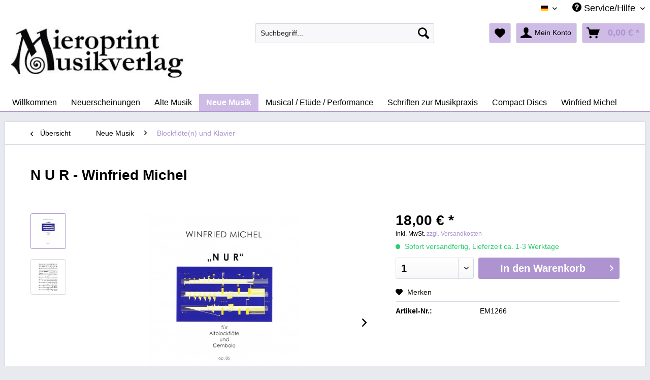

--- FILE ---
content_type: text/html; charset=UTF-8
request_url: https://www.mieroprint.com/neue-musik/blockfloete-n-und-klavier/341/n-u-r-winfried-michel
body_size: 14335
content:
<!DOCTYPE html> <html class="no-js" lang="de" itemscope="itemscope" itemtype="http://schema.org/WebPage"> <head> <meta charset="utf-8"> <meta name="author" content="" /> <meta name="robots" content="index,follow" /> <meta name="revisit-after" content="15 days" /> <meta name="keywords" content="Altblockflöte, Werk, Wechsel, mündet, „idealen“, Duett, strebt. Ein, neues, wirkungsvoll, Verlauf, Wettbewerb, Konzert, Examensstück., Mittlerer, gehobener, Schwierigkeitsgrad. , Zwei, pantomimischen, dramatischem, CembaloEin" /> <meta name="description" content="für Altblockflöte und CembaloEin Stück von großer dynamischer Sprengkraft für temperamentvolle Spieler! Aber auch klangliche Verschmelzung in subtile…" /> <meta property="og:type" content="product" /> <meta property="og:site_name" content="MIEROPRINT MUSIKVERLAG" /> <meta property="og:url" content="https://www.mieroprint.com/neue-musik/blockfloete-n-und-klavier/341/n-u-r-winfried-michel" /> <meta property="og:title" content="N U R - Winfried Michel" /> <meta property="og:description" content="für Altblockflöte und Cembalo Ein Stück von großer dynamischer Sprengkraft für temperamentvolle Spieler! Aber auch klangliche Verschmelzung in…" /> <meta property="og:image" content="https://www.mieroprint.com/media/image/a8/91/e4/EM-1266-Nur-U.jpg" /> <meta property="product:brand" content="Mieroprint Musikverlag" /> <meta property="product:price" content="18,00" /> <meta property="product:product_link" content="https://www.mieroprint.com/neue-musik/blockfloete-n-und-klavier/341/n-u-r-winfried-michel" /> <meta name="twitter:card" content="product" /> <meta name="twitter:site" content="MIEROPRINT MUSIKVERLAG" /> <meta name="twitter:title" content="N U R - Winfried Michel" /> <meta name="twitter:description" content="für Altblockflöte und Cembalo Ein Stück von großer dynamischer Sprengkraft für temperamentvolle Spieler! Aber auch klangliche Verschmelzung in…" /> <meta name="twitter:image" content="https://www.mieroprint.com/media/image/a8/91/e4/EM-1266-Nur-U.jpg" /> <meta itemprop="copyrightHolder" content="MIEROPRINT MUSIKVERLAG" /> <meta itemprop="copyrightYear" content="2014" /> <meta itemprop="isFamilyFriendly" content="True" /> <meta itemprop="image" content="https://www.mieroprint.com/media/image/0f/bd/f6/Mieroprint_Logo_nospace.jpg" /> <meta name="viewport" content="width=device-width, initial-scale=1.0"> <meta name="mobile-web-app-capable" content="yes"> <meta name="apple-mobile-web-app-title" content="MIEROPRINT MUSIKVERLAG"> <meta name="apple-mobile-web-app-capable" content="yes"> <meta name="apple-mobile-web-app-status-bar-style" content="default"> <link rel="alternate" hreflang="de-DE" href="https://www.mieroprint.com/neue-musik/blockfloete-n-und-klavier/341/n-u-r-winfried-michel" /> <link rel="alternate" hreflang="en-GB" href="https://www.mieroprint.com/eng/contemporary-music/recorder-s-and-piano/341/nur-just-only-winfried-michel" /> <link rel="apple-touch-icon-precomposed" href="https://www.mieroprint.com/media/image/93/5c/26/Mieroprint_AppleTouchIcon.jpg"> <link rel="shortcut icon" href="https://www.mieroprint.com/media/image/c1/d9/d4/Mieroprint_FaviconykBjQrtYvxtjD.jpg"> <meta name="msapplication-navbutton-color" content="#AE93D1" /> <meta name="application-name" content="MIEROPRINT MUSIKVERLAG" /> <meta name="msapplication-starturl" content="https://www.mieroprint.com/" /> <meta name="msapplication-window" content="width=1024;height=768" /> <meta name="msapplication-TileImage" content="https://www.mieroprint.com/media/image/90/4d/ae/Mieroprint_Win-Kachelicon.jpg"> <meta name="msapplication-TileColor" content="#AE93D1"> <meta name="theme-color" content="#AE93D1" /> <link rel="canonical" href="https://www.mieroprint.com/neue-musik/blockfloete-n-und-klavier/341/n-u-r-winfried-michel" /> <title itemprop="name">N U R - Winfried Michel | Blockflöte(n) und Klavier | Neue Musik | MIEROPRINT MUSIKVERLAG</title> <link href="/web/cache/1609837275_458804c19d249cd3ab906113f13f79c5.css" media="all" rel="stylesheet" type="text/css" /> <style type="text/css"> div.marquee { width: 100%; line-height: 50px; background-color: #CEBCE6; color: white; white-space: nowrap; overflow: hidden; box-sizing: border-box; } .marquee span { display: inline-block; padding-left: 100%; animation: marquee 15s linear infinite; } @keyframes marquee { 0% { transform: translate(0, 0); } 100% { transform: translate(-100%, 0); } } </style> </head> <body class="is--ctl-detail is--act-index" > <div class="page-wrap"> <noscript class="noscript-main"> <div class="alert is--warning"> <div class="alert--icon"> <i class="icon--element icon--warning"></i> </div> <div class="alert--content"> Um MIEROPRINT&#x20;MUSIKVERLAG in vollem Umfang nutzen zu k&ouml;nnen, empfehlen wir Ihnen Javascript in Ihrem Browser zu aktiveren. </div> </div> </noscript> <header class="header-main"> <div class="top-bar"> <div class="container block-group"> <nav class="top-bar--navigation block" role="menubar">  <div class="top-bar--language navigation--entry"> <form method="post" class="language--form"> <div class="field--select"> <div class="language--flag de_DE">Deutsch</div> <div class="select-field"> <select name="__shop" class="language--select" data-auto-submit="true"> <option value="1" selected="selected"> Deutsch </option> <option value="3" > English </option> </select> </div> <input type="hidden" name="__redirect" value="1"> </div> </form> </div>  <div class="navigation--entry entry--service has--drop-down" role="menuitem" aria-haspopup="true" data-drop-down-menu="true"> <i class="icon--service"></i> Service/Hilfe <ul class="service--list is--rounded" role="menu"> <li class="service--entry" role="menuitem"> <a class="service--link" href="https://www.mieroprint.com/kontaktformular" title="Kontakt" target="_self"> Kontakt </a> </li> <li class="service--entry" role="menuitem"> <a class="service--link" href="https://www.mieroprint.com/versand-und-zahlungsbedingungen" title="Versand und Zahlungsbedingungen" > Versand und Zahlungsbedingungen </a> </li> <li class="service--entry" role="menuitem"> <a class="service--link" href="https://www.mieroprint.com/widerrufsbelehrung" title="Widerrufsbelehrung" > Widerrufsbelehrung </a> </li> <li class="service--entry" role="menuitem"> <a class="service--link" href="https://www.mieroprint.com/datenschutz" title="Datenschutz" > Datenschutz </a> </li> <li class="service--entry" role="menuitem"> <a class="service--link" href="https://www.mieroprint.com/agb" title="AGB" > AGB </a> </li> <li class="service--entry" role="menuitem"> <a class="service--link" href="https://www.mieroprint.com/impressum" title="Impressum" > Impressum </a> </li> </ul> </div> </nav> </div> </div> <div class="container header--navigation"> <div class="logo-main block-group" role="banner"> <div class="logo--shop block"> <a class="logo--link" href="https://www.mieroprint.com/" title="MIEROPRINT MUSIKVERLAG - zur Startseite wechseln"> <picture> <source srcset="https://www.mieroprint.com/media/image/0f/bd/f6/Mieroprint_Logo_nospace.jpg" media="(min-width: 78.75em)"> <source srcset="https://www.mieroprint.com/media/image/0f/bd/f6/Mieroprint_Logo_nospace.jpg" media="(min-width: 64em)"> <source srcset="https://www.mieroprint.com/media/image/0f/bd/f6/Mieroprint_Logo_nospace.jpg" media="(min-width: 48em)"> <img srcset="https://www.mieroprint.com/media/image/0f/bd/f6/Mieroprint_Logo_nospace.jpg" alt="MIEROPRINT MUSIKVERLAG - zur Startseite wechseln" /> </picture> </a> </div> </div> <nav class="shop--navigation block-group"> <ul class="navigation--list block-group" role="menubar"> <li class="navigation--entry entry--menu-left" role="menuitem"> <a class="entry--link entry--trigger btn is--icon-left" href="#offcanvas--left" data-offcanvas="true" data-offCanvasSelector=".sidebar-main" aria-label="Menü"> <i class="icon--menu"></i> Menü </a> </li> <li class="navigation--entry entry--search" role="menuitem" data-search="true" aria-haspopup="true" data-minLength="3"> <a class="btn entry--link entry--trigger" href="#show-hide--search" title="Suche anzeigen / schließen" aria-label="Suche anzeigen / schließen"> <i class="icon--search"></i> <span class="search--display">Suchen</span> </a> <form action="/search" method="get" class="main-search--form"> <input type="search" name="sSearch" aria-label="Suchbegriff..." class="main-search--field" autocomplete="off" autocapitalize="off" placeholder="Suchbegriff..." maxlength="30" /> <button type="submit" class="main-search--button" aria-label="Suchen"> <i class="icon--search"></i> <span class="main-search--text">Suchen</span> </button> <div class="form--ajax-loader">&nbsp;</div> </form> <div class="main-search--results"></div> </li>  <li class="navigation--entry entry--notepad" role="menuitem"> <a href="https://www.mieroprint.com/note" title="Merkzettel" aria-label="Merkzettel" class="btn"> <i class="icon--heart"></i> </a> </li> <li class="navigation--entry entry--account with-slt" role="menuitem" data-offcanvas="true" data-offCanvasSelector=".account--dropdown-navigation"> <a href="https://www.mieroprint.com/account" title="Mein Konto" aria-label="Mein Konto" class="btn is--icon-left entry--link account--link"> <i class="icon--account"></i> <span class="account--display"> Mein Konto </span> </a> <div class="account--dropdown-navigation"> <div class="navigation--smartphone"> <div class="entry--close-off-canvas"> <a href="#close-account-menu" class="account--close-off-canvas" title="Menü schließen" aria-label="Menü schließen"> Menü schließen <i class="icon--arrow-right"></i> </a> </div> </div> <div class="account--menu is--rounded is--personalized"> <span class="navigation--headline"> Mein Konto </span> <div class="account--menu-container"> <ul class="sidebar--navigation navigation--list is--level0 show--active-items"> <li class="navigation--entry"> <span class="navigation--signin"> <a href="https://www.mieroprint.com/account#hide-registration" class="blocked--link btn is--primary navigation--signin-btn" data-collapseTarget="#registration" data-action="close"> Anmelden </a> <span class="navigation--register"> oder <a href="https://www.mieroprint.com/account#show-registration" class="blocked--link" data-collapseTarget="#registration" data-action="open"> registrieren </a> </span> </span> </li> <li class="navigation--entry"> <a href="https://www.mieroprint.com/account" title="Übersicht" class="navigation--link"> Übersicht </a> </li> <li class="navigation--entry"> <a href="https://www.mieroprint.com/account/profile" title="Persönliche Daten" class="navigation--link" rel="nofollow"> Persönliche Daten </a> </li> <li class="navigation--entry"> <a href="https://www.mieroprint.com/address/index/sidebar/" title="Adressen" class="navigation--link" rel="nofollow"> Adressen </a> </li> <li class="navigation--entry"> <a href="https://www.mieroprint.com/account/payment" title="Zahlungsarten" class="navigation--link" rel="nofollow"> Zahlungsarten </a> </li> <li class="navigation--entry"> <a href="https://www.mieroprint.com/account/orders" title="Bestellungen" class="navigation--link" rel="nofollow"> Bestellungen </a> </li> <li class="navigation--entry"> <a href="https://www.mieroprint.com/account/downloads" title="Sofortdownloads" class="navigation--link" rel="nofollow"> Sofortdownloads </a> </li> <li class="navigation--entry"> <a href="https://www.mieroprint.com/note" title="Merkzettel" class="navigation--link" rel="nofollow"> Merkzettel </a> </li> </ul> </div> </div> </div> </li> <li class="navigation--entry entry--cart" role="menuitem"> <a class="btn is--icon-left cart--link" href="https://www.mieroprint.com/checkout/cart" title="Warenkorb" aria-label="Warenkorb"> <span class="cart--display"> Warenkorb </span> <span class="badge is--primary is--minimal cart--quantity is--hidden">0</span> <i class="icon--basket"></i> <span class="cart--amount"> 0,00&nbsp;&euro; * </span> </a> <div class="ajax-loader">&nbsp;</div> </li>  </ul> </nav> <div class="container--ajax-cart" data-collapse-cart="true" data-displayMode="offcanvas"></div> </div> </header> <nav class="navigation-main"> <div class="container" data-menu-scroller="true" data-listSelector=".navigation--list.container" data-viewPortSelector=".navigation--list-wrapper"> <div class="navigation--list-wrapper"> <ul class="navigation--list container" role="menubar" itemscope="itemscope" itemtype="http://schema.org/SiteNavigationElement"> <li class="navigation--entry is--home" role="menuitem"><a class="navigation--link is--first" href="https://www.mieroprint.com/" title="Willkommen" aria-label="Willkommen" itemprop="url"><span itemprop="name">Willkommen</span></a></li><li class="navigation--entry" role="menuitem"><a class="navigation--link" href="https://www.mieroprint.com/neuerscheinungen/" title="Neuerscheinungen" aria-label="Neuerscheinungen" itemprop="url"><span itemprop="name">Neuerscheinungen</span></a></li><li class="navigation--entry" role="menuitem"><a class="navigation--link" href="https://www.mieroprint.com/alte-musik/" title="Alte Musik" aria-label="Alte Musik" itemprop="url"><span itemprop="name">Alte Musik</span></a></li><li class="navigation--entry is--active" role="menuitem"><a class="navigation--link is--active" href="https://www.mieroprint.com/neue-musik/" title="Neue Musik" aria-label="Neue Musik" itemprop="url"><span itemprop="name">Neue Musik</span></a></li><li class="navigation--entry" role="menuitem"><a class="navigation--link" href="https://www.mieroprint.com/musical-etuede-performance/" title="Musical / Etüde / Performance " aria-label="Musical / Etüde / Performance " itemprop="url"><span itemprop="name">Musical / Etüde / Performance </span></a></li><li class="navigation--entry" role="menuitem"><a class="navigation--link" href="https://www.mieroprint.com/schriften-zur-musikpraxis/" title="Schriften zur Musikpraxis" aria-label="Schriften zur Musikpraxis" itemprop="url"><span itemprop="name">Schriften zur Musikpraxis</span></a></li><li class="navigation--entry" role="menuitem"><a class="navigation--link" href="https://www.mieroprint.com/compact-discs/" title="Compact Discs" aria-label="Compact Discs" itemprop="url"><span itemprop="name">Compact Discs</span></a></li><li class="navigation--entry" role="menuitem"><a class="navigation--link" href="https://www.mieroprint.com/winfried-michel/" title="Winfried Michel" aria-label="Winfried Michel" itemprop="url"><span itemprop="name">Winfried Michel</span></a></li> </ul> </div> </div> </nav> <section class="content-main container block-group"> <nav class="content--breadcrumb block"> <a class="breadcrumb--button breadcrumb--link" href="https://www.mieroprint.com/neue-musik/blockfloete-n-und-klavier/" title="Übersicht"> <i class="icon--arrow-left"></i> <span class="breadcrumb--title">Übersicht</span> </a> <ul class="breadcrumb--list" role="menu" itemscope itemtype="http://schema.org/BreadcrumbList"> <li role="menuitem" class="breadcrumb--entry" itemprop="itemListElement" itemscope itemtype="http://schema.org/ListItem"> <a class="breadcrumb--link" href="https://www.mieroprint.com/neue-musik/" title="Neue Musik" itemprop="item"> <link itemprop="url" href="https://www.mieroprint.com/neue-musik/" /> <span class="breadcrumb--title" itemprop="name">Neue Musik</span> </a> <meta itemprop="position" content="0" /> </li> <li role="none" class="breadcrumb--separator"> <i class="icon--arrow-right"></i> </li> <li role="menuitem" class="breadcrumb--entry is--active" itemprop="itemListElement" itemscope itemtype="http://schema.org/ListItem"> <a class="breadcrumb--link" href="https://www.mieroprint.com/neue-musik/blockfloete-n-und-klavier/" title="Blockflöte(n) und Klavier" itemprop="item"> <link itemprop="url" href="https://www.mieroprint.com/neue-musik/blockfloete-n-und-klavier/" /> <span class="breadcrumb--title" itemprop="name">Blockflöte(n) und Klavier</span> </a> <meta itemprop="position" content="1" /> </li> </ul> </nav> <nav class="product--navigation"> <a href="#" class="navigation--link link--prev"> <div class="link--prev-button"> <span class="link--prev-inner">Zurück</span> </div> <div class="image--wrapper"> <div class="image--container"></div> </div> </a> <a href="#" class="navigation--link link--next"> <div class="link--next-button"> <span class="link--next-inner">Vor</span> </div> <div class="image--wrapper"> <div class="image--container"></div> </div> </a> </nav> <div class="content-main--inner"> <aside class="sidebar-main off-canvas"> <div class="navigation--smartphone"> <ul class="navigation--list "> <li class="navigation--entry entry--close-off-canvas"> <a href="#close-categories-menu" title="Menü schließen" class="navigation--link"> Menü schließen <i class="icon--arrow-right"></i> </a> </li> </ul> <div class="mobile--switches">  <div class="top-bar--language navigation--entry"> <form method="post" class="language--form"> <div class="field--select"> <div class="language--flag de_DE">Deutsch</div> <div class="select-field"> <select name="__shop" class="language--select" data-auto-submit="true"> <option value="1" selected="selected"> Deutsch </option> <option value="3" > English </option> </select> </div> <input type="hidden" name="__redirect" value="1"> </div> </form> </div>  </div> </div> <div class="sidebar--categories-wrapper" data-subcategory-nav="true" data-mainCategoryId="3" data-categoryId="10" data-fetchUrl="/widgets/listing/getCategory/categoryId/10"> <div class="categories--headline navigation--headline"> Kategorien </div> <div class="sidebar--categories-navigation"> <ul class="sidebar--navigation categories--navigation navigation--list is--drop-down is--level0 is--rounded" role="menu"> <li class="navigation--entry" role="menuitem"> <a class="navigation--link" href="https://www.mieroprint.com/neuerscheinungen/" data-categoryId="56" data-fetchUrl="/widgets/listing/getCategory/categoryId/56" title="Neuerscheinungen" > Neuerscheinungen </a> </li> <li class="navigation--entry has--sub-children" role="menuitem"> <a class="navigation--link link--go-forward" href="https://www.mieroprint.com/alte-musik/" data-categoryId="21" data-fetchUrl="/widgets/listing/getCategory/categoryId/21" title="Alte Musik" > Alte Musik <span class="is--icon-right"> <i class="icon--arrow-right"></i> </span> </a> </li> <li class="navigation--entry is--active has--sub-categories has--sub-children" role="menuitem"> <a class="navigation--link is--active has--sub-categories link--go-forward" href="https://www.mieroprint.com/neue-musik/" data-categoryId="5" data-fetchUrl="/widgets/listing/getCategory/categoryId/5" title="Neue Musik" > Neue Musik <span class="is--icon-right"> <i class="icon--arrow-right"></i> </span> </a> <ul class="sidebar--navigation categories--navigation navigation--list is--level1 is--rounded" role="menu"> <li class="navigation--entry" role="menuitem"> <a class="navigation--link" href="https://www.mieroprint.com/neue-musik/blockfloete-solo/" data-categoryId="6" data-fetchUrl="/widgets/listing/getCategory/categoryId/6" title="Blockflöte solo" > Blockflöte solo </a> </li> <li class="navigation--entry" role="menuitem"> <a class="navigation--link" href="https://www.mieroprint.com/neue-musik/2-blockfloeten/" data-categoryId="7" data-fetchUrl="/widgets/listing/getCategory/categoryId/7" title="2 Blockflöten" > 2 Blockflöten </a> </li> <li class="navigation--entry" role="menuitem"> <a class="navigation--link" href="https://www.mieroprint.com/neue-musik/3-blockfloeten/" data-categoryId="8" data-fetchUrl="/widgets/listing/getCategory/categoryId/8" title="3 Blockflöten" > 3 Blockflöten </a> </li> <li class="navigation--entry" role="menuitem"> <a class="navigation--link" href="https://www.mieroprint.com/neue-musik/4-blockfloeten/" data-categoryId="9" data-fetchUrl="/widgets/listing/getCategory/categoryId/9" title="4+ Blockflöten" > 4+ Blockflöten </a> </li> <li class="navigation--entry is--active" role="menuitem"> <a class="navigation--link is--active" href="https://www.mieroprint.com/neue-musik/blockfloete-n-und-klavier/" data-categoryId="10" data-fetchUrl="/widgets/listing/getCategory/categoryId/10" title="Blockflöte(n) und Klavier" > Blockflöte(n) und Klavier </a> </li> <li class="navigation--entry" role="menuitem"> <a class="navigation--link" href="https://www.mieroprint.com/neue-musik/kammermusik/" data-categoryId="11" data-fetchUrl="/widgets/listing/getCategory/categoryId/11" title="Kammermusik" > Kammermusik </a> </li> <li class="navigation--entry" role="menuitem"> <a class="navigation--link" href="https://www.mieroprint.com/neue-musik/blockfloete-mit-gesang/" data-categoryId="12" data-fetchUrl="/widgets/listing/getCategory/categoryId/12" title="Blockflöte mit Gesang" > Blockflöte mit Gesang </a> </li> <li class="navigation--entry" role="menuitem"> <a class="navigation--link" href="https://www.mieroprint.com/neue-musik/traversfloete-querfloete/" data-categoryId="13" data-fetchUrl="/widgets/listing/getCategory/categoryId/13" title="Traversflöte / Querflöte" > Traversflöte / Querflöte </a> </li> <li class="navigation--entry" role="menuitem"> <a class="navigation--link" href="https://www.mieroprint.com/neue-musik/oboe-klarinette-trompete/" data-categoryId="14" data-fetchUrl="/widgets/listing/getCategory/categoryId/14" title="Oboe / Klarinette / Trompete" > Oboe / Klarinette / Trompete </a> </li> <li class="navigation--entry" role="menuitem"> <a class="navigation--link" href="https://www.mieroprint.com/neue-musik/cembalo-solo-klavier-solo/" data-categoryId="15" data-fetchUrl="/widgets/listing/getCategory/categoryId/15" title="Cembalo solo / Klavier solo" > Cembalo solo / Klavier solo </a> </li> <li class="navigation--entry" role="menuitem"> <a class="navigation--link" href="https://www.mieroprint.com/neue-musik/violine-viola-violoncello/" data-categoryId="16" data-fetchUrl="/widgets/listing/getCategory/categoryId/16" title="Violine / Viola / Violoncello" > Violine / Viola / Violoncello </a> </li> <li class="navigation--entry" role="menuitem"> <a class="navigation--link" href="https://www.mieroprint.com/neue-musik/gesang/" data-categoryId="18" data-fetchUrl="/widgets/listing/getCategory/categoryId/18" title="Gesang" > Gesang </a> </li> <li class="navigation--entry" role="menuitem"> <a class="navigation--link" href="https://www.mieroprint.com/neue-musik/japanische-reihe/" data-categoryId="53" data-fetchUrl="/widgets/listing/getCategory/categoryId/53" title="&quot;Japanische Reihe&quot;" > "Japanische Reihe" </a> </li> </ul> </li> <li class="navigation--entry" role="menuitem"> <a class="navigation--link" href="https://www.mieroprint.com/musical-etuede-performance/" data-categoryId="19" data-fetchUrl="/widgets/listing/getCategory/categoryId/19" title="Musical / Etüde / Performance " > Musical / Etüde / Performance </a> </li> <li class="navigation--entry" role="menuitem"> <a class="navigation--link" href="https://www.mieroprint.com/schriften-zur-musikpraxis/" data-categoryId="20" data-fetchUrl="/widgets/listing/getCategory/categoryId/20" title="Schriften zur Musikpraxis" > Schriften zur Musikpraxis </a> </li> <li class="navigation--entry" role="menuitem"> <a class="navigation--link" href="https://www.mieroprint.com/compact-discs/" data-categoryId="22" data-fetchUrl="/widgets/listing/getCategory/categoryId/22" title="Compact Discs" > Compact Discs </a> </li> <li class="navigation--entry has--sub-children" role="menuitem"> <a class="navigation--link link--go-forward" href="https://www.mieroprint.com/winfried-michel/" data-categoryId="27" data-fetchUrl="/widgets/listing/getCategory/categoryId/27" title="Winfried Michel" > Winfried Michel <span class="is--icon-right"> <i class="icon--arrow-right"></i> </span> </a> </li> <li class="navigation--entry" role="menuitem"> <a class="navigation--link" href="https://www.mieroprint.com/register/" data-categoryId="23" data-fetchUrl="/widgets/listing/getCategory/categoryId/23" title="Register" > Register </a> </li> </ul> </div> <div class="shop-sites--container is--rounded"> <div class="shop-sites--headline navigation--headline"> Informationen </div> <ul class="shop-sites--navigation sidebar--navigation navigation--list is--drop-down is--level0" role="menu"> <li class="navigation--entry" role="menuitem"> <a class="navigation--link" href="https://www.mieroprint.com/kontaktformular" title="Kontakt" data-categoryId="1" data-fetchUrl="/widgets/listing/getCustomPage/pageId/1" target="_self"> Kontakt </a> </li> <li class="navigation--entry" role="menuitem"> <a class="navigation--link" href="https://www.mieroprint.com/versand-und-zahlungsbedingungen" title="Versand und Zahlungsbedingungen" data-categoryId="6" data-fetchUrl="/widgets/listing/getCustomPage/pageId/6" > Versand und Zahlungsbedingungen </a> </li> <li class="navigation--entry" role="menuitem"> <a class="navigation--link" href="https://www.mieroprint.com/widerrufsbelehrung" title="Widerrufsbelehrung" data-categoryId="8" data-fetchUrl="/widgets/listing/getCustomPage/pageId/8" > Widerrufsbelehrung </a> </li> <li class="navigation--entry" role="menuitem"> <a class="navigation--link" href="https://www.mieroprint.com/datenschutz" title="Datenschutz" data-categoryId="7" data-fetchUrl="/widgets/listing/getCustomPage/pageId/7" > Datenschutz </a> </li> <li class="navigation--entry" role="menuitem"> <a class="navigation--link" href="https://www.mieroprint.com/agb" title="AGB" data-categoryId="4" data-fetchUrl="/widgets/listing/getCustomPage/pageId/4" > AGB </a> </li> <li class="navigation--entry" role="menuitem"> <a class="navigation--link" href="https://www.mieroprint.com/impressum" title="Impressum" data-categoryId="3" data-fetchUrl="/widgets/listing/getCustomPage/pageId/3" > Impressum </a> </li> </ul> </div> </div> </aside> <div class="content--wrapper"> <div class="content product--details" itemscope itemtype="http://schema.org/Product" data-product-navigation="/widgets/listing/productNavigation" data-category-id="10" data-main-ordernumber="EM1266" data-ajax-wishlist="true" data-compare-ajax="true" data-ajax-variants-container="true"> <header class="product--header"> <div class="product--info"> <h1 class="product--title" itemprop="name"> N U R - Winfried Michel </h1> <meta itemprop="image" content="https://www.mieroprint.com/media/image/b1/bd/fa/EM-1266Nur-M.jpg"/> </div> </header> <div class="product--detail-upper block-group"> <div class="product--image-container image-slider product--image-zoom" data-image-slider="true" data-image-gallery="true" data-maxZoom="0" data-thumbnails=".image--thumbnails" > <div class="image--thumbnails image-slider--thumbnails"> <div class="image-slider--thumbnails-slide"> <a href="https://www.mieroprint.com/media/image/a8/91/e4/EM-1266-Nur-U.jpg" title="Vorschau: N U R - Winfried Michel" class="thumbnail--link is--active"> <img srcset="https://www.mieroprint.com/media/image/32/89/66/EM-1266-Nur-U_200x200.jpg, https://www.mieroprint.com/media/image/31/d7/4a/EM-1266-Nur-U_200x200@2x.jpg 2x" alt="Vorschau: N U R - Winfried Michel" title="Vorschau: N U R - Winfried Michel" class="thumbnail--image" /> </a> <a href="https://www.mieroprint.com/media/image/b1/bd/fa/EM-1266Nur-M.jpg" title="Vorschau: N U R - Winfried Michel" class="thumbnail--link"> <img srcset="https://www.mieroprint.com/media/image/b3/9d/3e/EM-1266Nur-M_200x200.jpg, https://www.mieroprint.com/media/image/9a/2c/3e/EM-1266Nur-M_200x200@2x.jpg 2x" alt="Vorschau: N U R - Winfried Michel" title="Vorschau: N U R - Winfried Michel" class="thumbnail--image" /> </a> </div> </div> <div class="image-slider--container"> <div class="image-slider--slide"> <div class="image--box image-slider--item"> <span class="image--element" data-img-large="https://www.mieroprint.com/media/image/ee/ac/e2/EM-1266-Nur-U_1280x1280.jpg" data-img-small="https://www.mieroprint.com/media/image/32/89/66/EM-1266-Nur-U_200x200.jpg" data-img-original="https://www.mieroprint.com/media/image/a8/91/e4/EM-1266-Nur-U.jpg" data-alt="N U R - Winfried Michel"> <span class="image--media"> <img srcset="https://www.mieroprint.com/media/image/a1/81/76/EM-1266-Nur-U_600x600.jpg, https://www.mieroprint.com/media/image/20/d0/ed/EM-1266-Nur-U_600x600@2x.jpg 2x" src="https://www.mieroprint.com/media/image/a1/81/76/EM-1266-Nur-U_600x600.jpg" alt="N U R - Winfried Michel" itemprop="image" /> </span> </span> </div> <div class="image--box image-slider--item"> <span class="image--element" data-img-large="https://www.mieroprint.com/media/image/94/80/68/EM-1266Nur-M_1280x1280.jpg" data-img-small="https://www.mieroprint.com/media/image/b3/9d/3e/EM-1266Nur-M_200x200.jpg" data-img-original="https://www.mieroprint.com/media/image/b1/bd/fa/EM-1266Nur-M.jpg" data-alt="N U R - Winfried Michel"> <span class="image--media"> <img srcset="https://www.mieroprint.com/media/image/0a/81/f4/EM-1266Nur-M_600x600.jpg, https://www.mieroprint.com/media/image/g0/4e/5e/EM-1266Nur-M_600x600@2x.jpg 2x" alt="N U R - Winfried Michel" itemprop="image" /> </span> </span> </div> </div> </div> <div class="image--dots image-slider--dots panel--dot-nav"> <a href="#" class="dot--link">&nbsp;</a> <a href="#" class="dot--link">&nbsp;</a> </div> </div> <div class="product--buybox block"> <meta itemprop="brand" content="Mieroprint Musikverlag"/> <meta itemprop="weight" content="0.2 kg"/> <div itemprop="offers" itemscope itemtype="http://schema.org/Offer" class="buybox--inner"> <meta itemprop="priceCurrency" content="EUR"/> <meta itemprop="url" content="https://www.mieroprint.com/neue-musik/blockfloete-n-und-klavier/341/n-u-r-winfried-michel"/> <div class="product--price price--default"> <span class="price--content content--default"> <meta itemprop="price" content="18.00"> 18,00&nbsp;&euro; * </span> </div> <p class="product--tax" data-content="" data-modalbox="true" data-targetSelector="a" data-mode="ajax"> inkl. MwSt. <a title="Versandkosten" href="https://www.mieroprint.com/versand-und-zahlungsbedingungen" style="text-decoration:underline">zzgl. Versandkosten</a> </p> <div class="product--delivery"> <link itemprop="availability" href="http://schema.org/InStock" /> <p class="delivery--information"> <span class="delivery--text delivery--text-available"> <i class="delivery--status-icon delivery--status-available"></i> Sofort versandfertig, Lieferzeit ca. 1-3 Werktage </span> </p> </div> <div class="product--configurator"> </div> <form name="sAddToBasket" method="post" action="https://www.mieroprint.com/checkout/addArticle" class="buybox--form" data-add-article="true" data-eventName="submit" data-showModal="false" data-addArticleUrl="https://www.mieroprint.com/checkout/ajaxAddArticleCart"> <input type="hidden" name="sActionIdentifier" value=""/> <input type="hidden" name="sAddAccessories" id="sAddAccessories" value=""/> <input type="hidden" name="sAdd" value="EM1266"/> <div class="buybox--button-container block-group"> <div class="buybox--quantity block"> <div class="select-field"> <select id="sQuantity" name="sQuantity" class="quantity--select"> <option value="1">1</option> <option value="2">2</option> <option value="3">3</option> <option value="4">4</option> <option value="5">5</option> <option value="6">6</option> <option value="7">7</option> <option value="8">8</option> <option value="9">9</option> <option value="10">10</option> <option value="11">11</option> <option value="12">12</option> <option value="13">13</option> <option value="14">14</option> <option value="15">15</option> <option value="16">16</option> <option value="17">17</option> <option value="18">18</option> <option value="19">19</option> <option value="20">20</option> <option value="21">21</option> <option value="22">22</option> <option value="23">23</option> <option value="24">24</option> <option value="25">25</option> <option value="26">26</option> <option value="27">27</option> <option value="28">28</option> <option value="29">29</option> <option value="30">30</option> <option value="31">31</option> <option value="32">32</option> <option value="33">33</option> <option value="34">34</option> <option value="35">35</option> <option value="36">36</option> <option value="37">37</option> <option value="38">38</option> <option value="39">39</option> <option value="40">40</option> <option value="41">41</option> <option value="42">42</option> <option value="43">43</option> <option value="44">44</option> <option value="45">45</option> <option value="46">46</option> <option value="47">47</option> <option value="48">48</option> <option value="49">49</option> <option value="50">50</option> <option value="51">51</option> <option value="52">52</option> <option value="53">53</option> <option value="54">54</option> <option value="55">55</option> <option value="56">56</option> <option value="57">57</option> <option value="58">58</option> <option value="59">59</option> <option value="60">60</option> <option value="61">61</option> <option value="62">62</option> <option value="63">63</option> <option value="64">64</option> <option value="65">65</option> <option value="66">66</option> <option value="67">67</option> <option value="68">68</option> <option value="69">69</option> <option value="70">70</option> <option value="71">71</option> <option value="72">72</option> <option value="73">73</option> <option value="74">74</option> <option value="75">75</option> <option value="76">76</option> <option value="77">77</option> <option value="78">78</option> <option value="79">79</option> <option value="80">80</option> <option value="81">81</option> <option value="82">82</option> <option value="83">83</option> <option value="84">84</option> <option value="85">85</option> <option value="86">86</option> <option value="87">87</option> <option value="88">88</option> <option value="89">89</option> <option value="90">90</option> <option value="91">91</option> <option value="92">92</option> <option value="93">93</option> <option value="94">94</option> <option value="95">95</option> <option value="96">96</option> <option value="97">97</option> <option value="98">98</option> <option value="99">99</option> <option value="100">100</option> </select> </div> </div> <button class="buybox--button block btn is--primary is--icon-right is--center is--large" name="In den Warenkorb"> <span class="buy-btn--cart-add">In den</span> <span class="buy-btn--cart-text">Warenkorb</span> <i class="icon--arrow-right"></i> </button> </div> </form> <nav class="product--actions"> <form action="https://www.mieroprint.com/note/add/ordernumber/EM1266" method="post" class="action--form"> <button type="submit" class="action--link link--notepad" title="Auf den Merkzettel" data-ajaxUrl="https://www.mieroprint.com/note/ajaxAdd/ordernumber/EM1266" data-text="Gemerkt"> <i class="icon--heart"></i> <span class="action--text">Merken</span> </button> </form> </nav> </div> <ul class="product--base-info list--unstyled"> <li class="base-info--entry entry--sku"> <strong class="entry--label"> Artikel-Nr.: </strong> <meta itemprop="productID" content="341"/> <span class="entry--content" itemprop="sku"> EM1266 </span> </li> </ul> </div> </div> <div class="tab-menu--product"> <div class="tab--navigation"> <a href="#" class="tab--link" title="Beschreibung" data-tabName="description">Beschreibung</a> </div> <div class="tab--container-list"> <div class="tab--container"> <div class="tab--header"> <a href="#" class="tab--title" title="Beschreibung">Beschreibung</a> </div> <div class="tab--preview"> für Altblockflöte und Cembalo Ein Stück von großer dynamischer Sprengkraft für temperamentvolle...<a href="#" class="tab--link" title=" mehr"> mehr</a> </div> <div class="tab--content"> <div class="buttons--off-canvas"> <a href="#" title="Menü schließen" class="close--off-canvas"> <i class="icon--arrow-left"></i> Menü schließen </a> </div> <div class="content--description"> <div class="content--title"> "N U R - Winfried Michel" </div> <div class="product--description" itemprop="description"> <p class="MsoNormal">für Altblockflöte und Cembalo<br>Ein Stück von großer dynamischer Sprengkraft für temperamentvolle Spieler! Aber auch klangliche Verschmelzung in subtilen Nuancen, manchmal mit vokalen Mitteln, prägt das Zusammenspiel, &nbsp;das nach dramatischem Verlauf in einen pantomimischen Wechsel mündet und so zum „idealen“ Duett strebt.</p> <p class="MsoNormal">Ein neues Werk, wirkungsvoll für Wettbewerb, Konzert oder als Examensstück. Mittlerer bis gehobener Schwierigkeitsgrad.&nbsp; Zwei Spielpartituren</p> </div> <div class="product--properties panel has--border"> <table class="product--properties-table"> <tr class="product--properties-row"> <td class="product--properties-label is--bold">Gewicht:</td> <td class="product--properties-value">0,2</td> </tr> </table> </div> </div> </div> </div> </div> </div> <div class="tab-menu--cross-selling"> <div class="tab--navigation"> <a href="#content--customer-viewed" title="Kunden haben sich ebenfalls angesehen" class="tab--link">Kunden haben sich ebenfalls angesehen</a> </div> <div class="tab--container-list"> <div class="tab--container" data-tab-id="alsoviewed"> <div class="tab--header"> <a href="#" class="tab--title" title="Kunden haben sich ebenfalls angesehen">Kunden haben sich ebenfalls angesehen</a> </div> <div class="tab--content content--also-viewed"> <div class="viewed--content"> <div class="product-slider " data-initOnEvent="onShowContent-alsoviewed" data-product-slider="true"> <div class="product-slider--container"> <div class="product-slider--item"> <div class="product--box box--slider" data-page-index="" data-ordernumber="EM9021" data-category-id="10"> <div class="box--content is--rounded"> <div class="product--badges"> </div> <div class="product--info"> <a href="https://www.mieroprint.com/neue-musik/blockfloete-n-und-klavier/342/nokke-ma-voort-frans-geysen" title="&quot;nokke ma&#039; voort&quot; - Frans GEYSEN" class="product--image" > <span class="image--element"> <span class="image--media"> <img srcset="https://www.mieroprint.com/media/image/c5/9e/46/EM-9021_200x200.jpg, https://www.mieroprint.com/media/image/e4/99/60/EM-9021_200x200@2x.jpg 2x" alt="&quot;nokke ma&#039; voort&quot; - Frans GEYSEN" data-extension="jpg" title="&quot;nokke ma&#039; voort&quot; - Frans GEYSEN" /> </span> </span> </a> <a href="https://www.mieroprint.com/neue-musik/blockfloete-n-und-klavier/342/nokke-ma-voort-frans-geysen" class="product--title" title="&quot;nokke ma&#039; voort&quot; - Frans GEYSEN"> &quot;nokke ma&#039; voort&quot; - Frans GEYSEN </a> <div class="product--price-info"> <div class="price--unit" title="Inhalt"> </div> <div class="product--price"> <span class="price--default is--nowrap"> 14,00&nbsp;&euro; * </span> </div> </div> </div> </div> </div> </div> <div class="product-slider--item"> <div class="product--box box--slider" data-page-index="" data-ordernumber="EM1020" data-category-id="10"> <div class="box--content is--rounded"> <div class="product--badges"> </div> <div class="product--info"> <a href="https://www.mieroprint.com/neue-musik/blockfloete-n-und-klavier/88/tu-i-winfried-michel" title="TU-I – Winfried Michel" class="product--image" > <span class="image--element"> <span class="image--media"> <img srcset="https://www.mieroprint.com/media/image/3d/fd/fa/Michel-EM-1020-U-88-Gr_200x200.jpg, https://www.mieroprint.com/media/image/bb/48/ec/Michel-EM-1020-U-88-Gr_200x200@2x.jpg 2x" alt="TU-I – Winfried Michel" data-extension="jpg" title="TU-I – Winfried Michel" /> </span> </span> </a> <a href="https://www.mieroprint.com/neue-musik/blockfloete-n-und-klavier/88/tu-i-winfried-michel" class="product--title" title="TU-I – Winfried Michel"> TU-I – Winfried Michel </a> <div class="product--price-info"> <div class="price--unit" title="Inhalt"> </div> <div class="product--price"> <span class="price--default is--nowrap"> 13,00&nbsp;&euro; * </span> </div> </div> </div> </div> </div> </div> <div class="product-slider--item"> <div class="product--box box--slider" data-page-index="" data-ordernumber="EM2320" data-category-id="10"> <div class="box--content is--rounded"> <div class="product--badges"> </div> <div class="product--info"> <a href="https://www.mieroprint.com/winfried-michel/giovanni-paolo-tomesini/vokal/368/tomesini-adventskantate" title="TOMESINI - ADVENTSKANTATE" class="product--image" > <span class="image--element"> <span class="image--media"> <img srcset="https://www.mieroprint.com/media/image/08/d1/40/EM-2320-Tomesini-Adventskantate_200x200.jpg, https://www.mieroprint.com/media/image/70/94/62/EM-2320-Tomesini-Adventskantate_200x200@2x.jpg 2x" alt="Adventskantate - &quot;Aus hartem Weh&quot; EM 2320" data-extension="jpg" title="Adventskantate - &quot;Aus hartem Weh&quot; EM 2320" /> </span> </span> </a> <a href="https://www.mieroprint.com/winfried-michel/giovanni-paolo-tomesini/vokal/368/tomesini-adventskantate" class="product--title" title="TOMESINI - ADVENTSKANTATE"> TOMESINI - ADVENTSKANTATE </a> <div class="product--price-info"> <div class="price--unit" title="Inhalt"> </div> <div class="product--price"> <span class="price--default is--nowrap"> 26,00&nbsp;&euro; * </span> </div> </div> </div> </div> </div> </div> <div class="product-slider--item"> <div class="product--box box--slider" data-page-index="" data-ordernumber="EM8053" data-category-id="10"> <div class="box--content is--rounded"> <div class="product--badges"> </div> <div class="product--info"> <a href="https://www.mieroprint.com/neue-musik/kammermusik/367/edvard-munch-trio-winfried-michel" title="Edvard-Munch-Trio - Winfried MICHEL" class="product--image" > <span class="image--element"> <span class="image--media"> <img srcset="https://www.mieroprint.com/media/image/ce/2a/3e/EM-8053-Munch-Umschlag_200x200.jpg, https://www.mieroprint.com/media/image/ed/b8/79/EM-8053-Munch-Umschlag_200x200@2x.jpg 2x" alt="Edvard-Munch-Trio - Winfried MICHEL" data-extension="jpg" title="Edvard-Munch-Trio - Winfried MICHEL" /> </span> </span> </a> <a href="https://www.mieroprint.com/neue-musik/kammermusik/367/edvard-munch-trio-winfried-michel" class="product--title" title="Edvard-Munch-Trio - Winfried MICHEL"> Edvard-Munch-Trio - Winfried MICHEL </a> <div class="product--price-info"> <div class="price--unit" title="Inhalt"> </div> <div class="product--price"> <span class="price--default is--nowrap"> 18,00&nbsp;&euro; * </span> </div> </div> </div> </div> </div> </div> <div class="product-slider--item"> <div class="product--box box--slider" data-page-index="" data-ordernumber="EM9030-1" data-category-id="10"> <div class="box--content is--rounded"> <div class="product--badges"> </div> <div class="product--info"> <a href="https://www.mieroprint.com/musical-etuede-performance/365/schlage-die-trommel-winfried-michel" title="Schlage die Trommel - Winfried MICHEL" class="product--image" > <span class="image--element"> <span class="image--media"> <img srcset="https://www.mieroprint.com/media/image/ff/0b/f7/EM-90301-Umschlag_200x200.jpg, https://www.mieroprint.com/media/image/e2/8b/fd/EM-90301-Umschlag_200x200@2x.jpg 2x" alt="Schlage die Trommel - Winfried MICHEL" data-extension="jpg" title="Schlage die Trommel - Winfried MICHEL" /> </span> </span> </a> <a href="https://www.mieroprint.com/musical-etuede-performance/365/schlage-die-trommel-winfried-michel" class="product--title" title="Schlage die Trommel - Winfried MICHEL"> Schlage die Trommel - Winfried MICHEL </a> <div class="product--price-info"> <div class="price--unit" title="Inhalt"> </div> <div class="product--price"> <span class="price--default is--nowrap"> 12,00&nbsp;&euro; * </span> </div> </div> </div> </div> </div> </div> <div class="product-slider--item"> <div class="product--box box--slider" data-page-index="" data-ordernumber="EM6020" data-category-id="10"> <div class="box--content is--rounded"> <div class="product--badges"> </div> <div class="product--info"> <a href="https://www.mieroprint.com/compact-discs/358/trium-vocum-carmina-ensemble-soft-musick" title="TRIUM VOCUM CARMINA - Ensemble Soft Musick" class="product--image" > <span class="image--element"> <span class="image--media"> <img srcset="https://www.mieroprint.com/media/image/39/58/60/EM-6020-TRIUM-VOCUM-CARMINA_200x200.jpg, https://www.mieroprint.com/media/image/02/ca/0b/EM-6020-TRIUM-VOCUM-CARMINA_200x200@2x.jpg 2x" alt="TRIUM VOCUM CARMINA - Ensemble Soft Musick" data-extension="jpg" title="TRIUM VOCUM CARMINA - Ensemble Soft Musick" /> </span> </span> </a> <a href="https://www.mieroprint.com/compact-discs/358/trium-vocum-carmina-ensemble-soft-musick" class="product--title" title="TRIUM VOCUM CARMINA - Ensemble Soft Musick"> TRIUM VOCUM CARMINA - Ensemble Soft Musick </a> <div class="product--price-info"> <div class="price--unit" title="Inhalt"> </div> <div class="product--price"> <span class="price--default is--nowrap"> 20,00&nbsp;&euro; * </span> </div> </div> </div> </div> </div> </div> <div class="product-slider--item"> <div class="product--box box--slider" data-page-index="" data-ordernumber="EM8089" data-category-id="10"> <div class="box--content is--rounded"> <div class="product--badges"> </div> <div class="product--info"> <a href="https://www.mieroprint.com/neue-musik/violine-viola-violoncello/355/blitzschlag-winfried-michel" title="BLITZSCHLAG - Winfried Michel" class="product--image" > <span class="image--element"> <span class="image--media"> <img srcset="https://www.mieroprint.com/media/image/06/58/e3/EM-8089-Blitzschlag-M_200x200.jpg, https://www.mieroprint.com/media/image/0a/28/35/EM-8089-Blitzschlag-M_200x200@2x.jpg 2x" alt="EM8089 -Blitzschlag" data-extension="jpg" title="EM8089 -Blitzschlag" /> </span> </span> </a> <a href="https://www.mieroprint.com/neue-musik/violine-viola-violoncello/355/blitzschlag-winfried-michel" class="product--title" title="BLITZSCHLAG - Winfried Michel"> BLITZSCHLAG - Winfried Michel </a> <div class="product--price-info"> <div class="price--unit" title="Inhalt"> </div> <div class="product--price"> <span class="price--default is--nowrap"> 14,00&nbsp;&euro; * </span> </div> </div> </div> </div> </div> </div> <div class="product-slider--item"> <div class="product--box box--slider" data-page-index="" data-ordernumber="EM1267" data-category-id="10"> <div class="box--content is--rounded"> <div class="product--badges"> </div> <div class="product--info"> <a href="https://www.mieroprint.com/neue-musik/blockfloete-mit-gesang/343/wer-es-koennte..-winfried-michel" title="&quot;Wer es könnte . . &quot; Winfried Michel" class="product--image" > <span class="image--element"> <span class="image--media"> <img srcset="https://www.mieroprint.com/media/image/cf/b5/9a/EM-1267_200x200.jpg, https://www.mieroprint.com/media/image/e9/ab/f2/EM-1267_200x200@2x.jpg 2x" alt="&quot;Wer es könnte . . &quot; Winfried Michel" data-extension="jpg" title="&quot;Wer es könnte . . &quot; Winfried Michel" /> </span> </span> </a> <a href="https://www.mieroprint.com/neue-musik/blockfloete-mit-gesang/343/wer-es-koennte..-winfried-michel" class="product--title" title="&quot;Wer es könnte . . &quot; Winfried Michel"> &quot;Wer es könnte . . &quot; Winfried Michel </a> <div class="product--price-info"> <div class="price--unit" title="Inhalt"> </div> <div class="product--price"> <span class="price--default is--nowrap"> 12,00&nbsp;&euro; * </span> </div> </div> </div> </div> </div> </div> <div class="product-slider--item"> <div class="product--box box--slider" data-page-index="" data-ordernumber="EM1276" data-category-id="10"> <div class="box--content is--rounded"> <div class="product--badges"> </div> <div class="product--info"> <a href="https://www.mieroprint.com/neue-musik/kammermusik/340/schattierungen-katerina-pinosova-ruzickova" title="Schattierungen - Katerina Pinosova-Ruzickova" class="product--image" > <span class="image--element"> <span class="image--media"> <img srcset="https://www.mieroprint.com/media/image/58/b2/d3/EM-1276_200x200.jpg, https://www.mieroprint.com/media/image/e7/4a/40/EM-1276_200x200@2x.jpg 2x" alt="Schattierungen - Katerina Pinosova-Ruzickova" data-extension="jpg" title="Schattierungen - Katerina Pinosova-Ruzickova" /> </span> </span> </a> <a href="https://www.mieroprint.com/neue-musik/kammermusik/340/schattierungen-katerina-pinosova-ruzickova" class="product--title" title="Schattierungen - Katerina Pinosova-Ruzickova"> Schattierungen - Katerina Pinosova-Ruzickova </a> <div class="product--price-info"> <div class="price--unit" title="Inhalt"> </div> <div class="product--price"> <span class="price--default is--nowrap"> 18,00&nbsp;&euro; * </span> </div> </div> </div> </div> </div> </div> <div class="product-slider--item"> <div class="product--box box--slider" data-page-index="" data-ordernumber="EM2155" data-category-id="10"> <div class="box--content is--rounded"> <div class="product--badges"> </div> <div class="product--info"> <a href="https://www.mieroprint.com/alte-musik/neuausgabe/339/tanzsaetze-william-young" title="Tanzsätze - William YOUNG" class="product--image" > <span class="image--element"> <span class="image--media"> <img srcset="https://www.mieroprint.com/media/image/e2/b6/be/EM-2155-Young-M_200x200.jpg, https://www.mieroprint.com/media/image/49/30/1e/EM-2155-Young-M_200x200@2x.jpg 2x" alt="Tanzsätze - William YOUNG" data-extension="jpg" title="Tanzsätze - William YOUNG" /> </span> </span> </a> <a href="https://www.mieroprint.com/alte-musik/neuausgabe/339/tanzsaetze-william-young" class="product--title" title="Tanzsätze - William YOUNG"> Tanzsätze - William YOUNG </a> <div class="product--price-info"> <div class="price--unit" title="Inhalt"> </div> <div class="product--price"> <span class="price--default is--nowrap"> 27,00&nbsp;&euro; * </span> </div> </div> </div> </div> </div> </div> <div class="product-slider--item"> <div class="product--box box--slider" data-page-index="" data-ordernumber="EM9019" data-category-id="10"> <div class="box--content is--rounded"> <div class="product--badges"> </div> <div class="product--info"> <a href="https://www.mieroprint.com/winfried-michel/veroeffentlichte-werke/gesang/331/schwerer-traum" title="Schwerer Traum" class="product--image" > <span class="image--element"> <span class="image--media"> <img srcset="https://www.mieroprint.com/media/image/c3/50/5c/EM-9019-Schwerer-Traum-M_200x200.jpg, https://www.mieroprint.com/media/image/3e/74/bb/EM-9019-Schwerer-Traum-M_200x200@2x.jpg 2x" alt="Schwerer Traum" data-extension="jpg" title="Schwerer Traum" /> </span> </span> </a> <a href="https://www.mieroprint.com/winfried-michel/veroeffentlichte-werke/gesang/331/schwerer-traum" class="product--title" title="Schwerer Traum"> Schwerer Traum </a> <div class="product--price-info"> <div class="price--unit" title="Inhalt"> </div> <div class="product--price"> <span class="price--default is--nowrap"> 14,00&nbsp;&euro; * </span> </div> </div> </div> </div> </div> </div> <div class="product-slider--item"> <div class="product--box box--slider" data-page-index="" data-ordernumber="EM1290" data-category-id="10"> <div class="box--content is--rounded"> <div class="product--badges"> </div> <div class="product--info"> <a href="https://www.mieroprint.com/neue-musik/2-blockfloeten/330/molecuultjes-frans-geysen" title="Molecuultjes - Frans Geysen" class="product--image" > <span class="image--element"> <span class="image--media"> <img srcset="https://www.mieroprint.com/media/image/25/54/e5/EM-1290-Molecuultjes-2_200x200.jpg, https://www.mieroprint.com/media/image/7f/09/e5/EM-1290-Molecuultjes-2_200x200@2x.jpg 2x" alt="Molecuultjes - Frans Geysen" data-extension="jpg" title="Molecuultjes - Frans Geysen" /> </span> </span> </a> <a href="https://www.mieroprint.com/neue-musik/2-blockfloeten/330/molecuultjes-frans-geysen" class="product--title" title="Molecuultjes - Frans Geysen"> Molecuultjes - Frans Geysen </a> <div class="product--price-info"> <div class="price--unit" title="Inhalt"> </div> <div class="product--price"> <span class="price--default is--nowrap"> 14,00&nbsp;&euro; * </span> </div> </div> </div> </div> </div> </div> <div class="product-slider--item"> <div class="product--box box--slider" data-page-index="" data-ordernumber="EM1088" data-category-id="10"> <div class="box--content is--rounded"> <div class="product--badges"> </div> <div class="product--info"> <a href="https://www.mieroprint.com/neue-musik/4-blockfloeten/328/quatre-hommages-jens-marggraf" title="Quatre Hommages – Jens Marggraf" class="product--image" > <span class="image--element"> <span class="image--media"> <img srcset="https://www.mieroprint.com/media/image/be/de/dc/Marggraf-EM-1088-U-390-Gr_200x200.jpg, https://www.mieroprint.com/media/image/07/25/f0/Marggraf-EM-1088-U-390-Gr_200x200@2x.jpg 2x" alt="Quatre Hommages – Jens Marggraf" data-extension="jpg" title="Quatre Hommages – Jens Marggraf" /> </span> </span> </a> <a href="https://www.mieroprint.com/neue-musik/4-blockfloeten/328/quatre-hommages-jens-marggraf" class="product--title" title="Quatre Hommages – Jens Marggraf"> Quatre Hommages – Jens Marggraf </a> <div class="product--price-info"> <div class="price--unit" title="Inhalt"> </div> <div class="product--price"> <span class="price--default is--nowrap"> 27,00&nbsp;&euro; * </span> </div> </div> </div> </div> </div> </div> <div class="product-slider--item"> <div class="product--box box--slider" data-page-index="" data-ordernumber="EM6002" data-category-id="10"> <div class="box--content is--rounded"> <div class="product--badges"> </div> <div class="product--info"> <a href="https://www.mieroprint.com/compact-discs/217/kasseler-avantgarde-reihe-i" title="Kasseler Avantgarde-Reihe I" class="product--image" > <span class="image--element"> <span class="image--media"> <img srcset="https://www.mieroprint.com/media/image/90/20/16/EM-6002-96Gr_200x200.jpg, https://www.mieroprint.com/media/image/af/90/86/EM-6002-96Gr_200x200@2x.jpg 2x" alt="Kasseler Avantgarde-Reihe I" data-extension="jpg" title="Kasseler Avantgarde-Reihe I" /> </span> </span> </a> <a href="https://www.mieroprint.com/compact-discs/217/kasseler-avantgarde-reihe-i" class="product--title" title="Kasseler Avantgarde-Reihe I"> Kasseler Avantgarde-Reihe I </a> <div class="product--price-info"> <div class="price--unit" title="Inhalt"> </div> <div class="product--price"> <span class="price--default is--nowrap"> 20,00&nbsp;&euro; * </span> </div> </div> </div> </div> </div> </div> <div class="product-slider--item"> <div class="product--box box--slider" data-page-index="" data-ordernumber="EM1035" data-category-id="10"> <div class="box--content is--rounded"> <div class="product--badges"> </div> <div class="product--info"> <a href="https://www.mieroprint.com/neue-musik/cembalo-solo-klavier-solo/120/vino-ed-aceto" title="Vino ed aceto" class="product--image" > <span class="image--element"> <span class="image--media"> <img srcset="https://www.mieroprint.com/media/image/a5/16/86/Michel-vino-EM-1035-U-66-Gr_200x200.jpg, https://www.mieroprint.com/media/image/13/75/2c/Michel-vino-EM-1035-U-66-Gr_200x200@2x.jpg 2x" alt="Vino ed aceto" data-extension="jpg" title="Vino ed aceto" /> </span> </span> </a> <a href="https://www.mieroprint.com/neue-musik/cembalo-solo-klavier-solo/120/vino-ed-aceto" class="product--title" title="Vino ed aceto"> Vino ed aceto </a> <div class="product--price-info"> <div class="price--unit" title="Inhalt"> </div> <div class="product--price"> <span class="price--default is--nowrap"> 11,00&nbsp;&euro; * </span> </div> </div> </div> </div> </div> </div> <div class="product-slider--item"> <div class="product--box box--slider" data-page-index="" data-ordernumber="EM1030" data-category-id="10"> <div class="box--content is--rounded"> <div class="product--badges"> </div> <div class="product--info"> <a href="https://www.mieroprint.com/neue-musik/cembalo-solo-klavier-solo/119/pour-le-clavecin-winfried-michel" title="Pour le Clavecin – Winfried Michel" class="product--image" > <span class="image--element"> <span class="image--media"> <img srcset="https://www.mieroprint.com/media/image/8c/72/16/Michel-pour-EM-1030-U-68-Gr_200x200.jpg, https://www.mieroprint.com/media/image/d0/3a/e9/Michel-pour-EM-1030-U-68-Gr_200x200@2x.jpg 2x" alt="Pour le Clavecin – Winfried Michel" data-extension="jpg" title="Pour le Clavecin – Winfried Michel" /> </span> </span> </a> <a href="https://www.mieroprint.com/neue-musik/cembalo-solo-klavier-solo/119/pour-le-clavecin-winfried-michel" class="product--title" title="Pour le Clavecin – Winfried Michel"> Pour le Clavecin – Winfried Michel </a> <div class="product--price-info"> <div class="price--unit" title="Inhalt"> </div> <div class="product--price"> <span class="price--default is--nowrap"> 11,00&nbsp;&euro; * </span> </div> </div> </div> </div> </div> </div> <div class="product-slider--item"> <div class="product--box box--slider" data-page-index="" data-ordernumber="EM1027" data-category-id="10"> <div class="box--content is--rounded"> <div class="product--badges"> </div> <div class="product--info"> <a href="https://www.mieroprint.com/neue-musik/traversfloete-querfloete/111/solo-matthias-maute" title="SOLO – Matthias Maute" class="product--image" > <span class="image--element"> <span class="image--media"> <img srcset="https://www.mieroprint.com/media/image/27/c0/fa/Maute-Solo-EM-1027-U-48-Gr_200x200.jpg, https://www.mieroprint.com/media/image/77/0e/4e/Maute-Solo-EM-1027-U-48-Gr_200x200@2x.jpg 2x" alt="SOLO – Matthias Maute" data-extension="jpg" title="SOLO – Matthias Maute" /> </span> </span> </a> <a href="https://www.mieroprint.com/neue-musik/traversfloete-querfloete/111/solo-matthias-maute" class="product--title" title="SOLO – Matthias Maute"> SOLO – Matthias Maute </a> <div class="product--price-info"> <div class="price--unit" title="Inhalt"> </div> <div class="product--price"> <span class="price--default is--nowrap"> 10,00&nbsp;&euro; * </span> </div> </div> </div> </div> </div> </div> <div class="product-slider--item"> <div class="product--box box--slider" data-page-index="" data-ordernumber="EM1107" data-category-id="10"> <div class="box--content is--rounded"> <div class="product--badges"> </div> <div class="product--info"> <a href="https://www.mieroprint.com/neue-musik/blockfloete-mit-gesang/110/gitanjali-ken-niikura" title="Gitanjali – Ken Niikura" class="product--image" > <span class="image--element"> <span class="image--media"> <img srcset="https://www.mieroprint.com/media/image/6c/c3/e5/Niikura-EM-1107-184-Gr_200x200.jpg, https://www.mieroprint.com/media/image/41/4f/da/Niikura-EM-1107-184-Gr_200x200@2x.jpg 2x" alt="Gitanjali – Ken Niikura" data-extension="jpg" title="Gitanjali – Ken Niikura" /> </span> </span> </a> <a href="https://www.mieroprint.com/neue-musik/blockfloete-mit-gesang/110/gitanjali-ken-niikura" class="product--title" title="Gitanjali – Ken Niikura"> Gitanjali – Ken Niikura </a> <div class="product--price-info"> <div class="price--unit" title="Inhalt"> </div> <div class="product--price"> <span class="price--default is--nowrap"> 17,00&nbsp;&euro; * </span> </div> </div> </div> </div> </div> </div> <div class="product-slider--item"> <div class="product--box box--slider" data-page-index="" data-ordernumber="EM1089" data-category-id="10"> <div class="box--content is--rounded"> <div class="product--badges"> </div> <div class="product--info"> <a href="https://www.mieroprint.com/neue-musik/blockfloete-n-und-klavier/86/pettersson-suite-jens-marggraf" title="Pettersson-Suite – Jens Marggraf" class="product--image" > <span class="image--element"> <span class="image--media"> <img srcset="https://www.mieroprint.com/media/image/a1/58/65/Marggraf-EM-1089-U-140-Gr_200x200.jpg, https://www.mieroprint.com/media/image/23/1a/0d/Marggraf-EM-1089-U-140-Gr_200x200@2x.jpg 2x" alt="Pettersson-Suite – Jens Marggraf" data-extension="jpg" title="Pettersson-Suite – Jens Marggraf" /> </span> </span> </a> <a href="https://www.mieroprint.com/neue-musik/blockfloete-n-und-klavier/86/pettersson-suite-jens-marggraf" class="product--title" title="Pettersson-Suite – Jens Marggraf"> Pettersson-Suite – Jens Marggraf </a> <div class="product--price-info"> <div class="price--unit" title="Inhalt"> </div> <div class="product--price"> <span class="price--default is--nowrap"> 14,00&nbsp;&euro; * </span> </div> </div> </div> </div> </div> </div> <div class="product-slider--item"> <div class="product--box box--slider" data-page-index="" data-ordernumber="EM1033" data-category-id="10"> <div class="box--content is--rounded"> <div class="product--badges"> </div> <div class="product--info"> <a href="https://www.mieroprint.com/neue-musik/blockfloete-n-und-klavier/84/beruehrungen-peter-hoch" title="BERÜHRUNGEN – Peter Hoch" class="product--image" > <span class="image--element"> <span class="image--media"> <img srcset="https://www.mieroprint.com/media/image/d4/40/c3/Hoch-EM-1033-U-50-Gr_200x200.jpg, https://www.mieroprint.com/media/image/55/98/7d/Hoch-EM-1033-U-50-Gr_200x200@2x.jpg 2x" alt="BERÜHRUNGEN – Peter Hoch" data-extension="jpg" title="BERÜHRUNGEN – Peter Hoch" /> </span> </span> </a> <a href="https://www.mieroprint.com/neue-musik/blockfloete-n-und-klavier/84/beruehrungen-peter-hoch" class="product--title" title="BERÜHRUNGEN – Peter Hoch"> BERÜHRUNGEN – Peter Hoch </a> <div class="product--price-info"> <div class="price--unit" title="Inhalt"> </div> <div class="product--price"> <span class="price--default is--nowrap"> 8,00&nbsp;&euro; * </span> </div> </div> </div> </div> </div> </div> <div class="product-slider--item"> <div class="product--box box--slider" data-page-index="" data-ordernumber="EM1081" data-category-id="10"> <div class="box--content is--rounded"> <div class="product--badges"> </div> <div class="product--info"> <a href="https://www.mieroprint.com/neue-musik/4-blockfloeten/75/kaleidoskop-matthias-maute" title="Kaleidoskop – Matthias Maute" class="product--image" > <span class="image--element"> <span class="image--media"> <img srcset="https://www.mieroprint.com/media/image/11/eb/f3/Maute-EM-1081-U-216-Gr_200x200.jpg, https://www.mieroprint.com/media/image/c9/f5/b7/Maute-EM-1081-U-216-Gr_200x200@2x.jpg 2x" alt="Kaleidoskop – Matthias Maute" data-extension="jpg" title="Kaleidoskop – Matthias Maute" /> </span> </span> </a> <a href="https://www.mieroprint.com/neue-musik/4-blockfloeten/75/kaleidoskop-matthias-maute" class="product--title" title="Kaleidoskop – Matthias Maute"> Kaleidoskop – Matthias Maute </a> <div class="product--price-info"> <div class="price--unit" title="Inhalt"> </div> <div class="product--price"> <span class="price--default is--nowrap"> 20,00&nbsp;&euro; * </span> </div> </div> </div> </div> </div> </div> <div class="product-slider--item"> <div class="product--box box--slider" data-page-index="" data-ordernumber="EM1205" data-category-id="10"> <div class="box--content is--rounded"> <div class="product--badges"> </div> <div class="product--info"> <a href="https://www.mieroprint.com/neue-musik/4-blockfloeten/73/met-z-n-twaalven-frans-geysen" title="Met z’n twaalven – Frans Geysen" class="product--image" > <span class="image--element"> <span class="image--media"> <img srcset="https://www.mieroprint.com/media/image/40/f0/ee/Geysen-EM-1205-U-260-Gr_200x200.jpg, https://www.mieroprint.com/media/image/21/2e/af/Geysen-EM-1205-U-260-Gr_200x200@2x.jpg 2x" alt="Met z’n twaalven – Frans Geysen" data-extension="jpg" title="Met z’n twaalven – Frans Geysen" /> </span> </span> </a> <a href="https://www.mieroprint.com/neue-musik/4-blockfloeten/73/met-z-n-twaalven-frans-geysen" class="product--title" title="Met z’n twaalven – Frans Geysen"> Met z’n twaalven – Frans Geysen </a> <div class="product--price-info"> <div class="price--unit" title="Inhalt"> </div> <div class="product--price"> <span class="price--default is--nowrap"> 20,00&nbsp;&euro; * </span> </div> </div> </div> </div> </div> </div> <div class="product-slider--item"> <div class="product--box box--slider" data-page-index="" data-ordernumber="EM1087" data-category-id="10"> <div class="box--content is--rounded"> <div class="product--badges"> </div> <div class="product--info"> <a href="https://www.mieroprint.com/neue-musik/2-blockfloeten/55/traumbilder-axel-d.-ruoff" title="Traumbilder – Axel D. Ruoff" class="product--image" > <span class="image--element"> <span class="image--media"> <img srcset="https://www.mieroprint.com/media/image/65/04/13/Ruoff-EM-1087-Traum-U-92-Gr_200x200.jpg, https://www.mieroprint.com/media/image/1f/1c/ed/Ruoff-EM-1087-Traum-U-92-Gr_200x200@2x.jpg 2x" alt="Traumbilder – Axel D. Ruoff" data-extension="jpg" title="Traumbilder – Axel D. Ruoff" /> </span> </span> </a> <a href="https://www.mieroprint.com/neue-musik/2-blockfloeten/55/traumbilder-axel-d.-ruoff" class="product--title" title="Traumbilder – Axel D. Ruoff"> Traumbilder – Axel D. Ruoff </a> <div class="product--price-info"> <div class="price--unit" title="Inhalt"> </div> <div class="product--price"> <span class="price--default is--nowrap"> 12,00&nbsp;&euro; * </span> </div> </div> </div> </div> </div> </div> <div class="product-slider--item"> <div class="product--box box--slider" data-page-index="" data-ordernumber="EM1099" data-category-id="10"> <div class="box--content is--rounded"> <div class="product--badges"> </div> <div class="product--info"> <a href="https://www.mieroprint.com/neue-musik/2-blockfloeten/53/il-toro-isa-ruehling" title="Il Toro – Isa Rühling" class="product--image" > <span class="image--element"> <span class="image--media"> <img srcset="https://www.mieroprint.com/media/image/40/06/g0/Ruhling-EM-1099-U-95-Gr_200x200.jpg, https://www.mieroprint.com/media/image/1f/91/41/Ruhling-EM-1099-U-95-Gr_200x200@2x.jpg 2x" alt="Il Toro – Isa Rühling" data-extension="jpg" title="Il Toro – Isa Rühling" /> </span> </span> </a> <a href="https://www.mieroprint.com/neue-musik/2-blockfloeten/53/il-toro-isa-ruehling" class="product--title" title="Il Toro – Isa Rühling"> Il Toro – Isa Rühling </a> <div class="product--price-info"> <div class="price--unit" title="Inhalt"> </div> <div class="product--price"> <span class="price--default is--nowrap"> 13,00&nbsp;&euro; * </span> </div> </div> </div> </div> </div> </div> <div class="product-slider--item"> <div class="product--box box--slider" data-page-index="" data-ordernumber="EM1116" data-category-id="10"> <div class="box--content is--rounded"> <div class="product--badges"> </div> <div class="product--info"> <a href="https://www.mieroprint.com/neue-musik/2-blockfloeten/50/japanese-bird-s-delight-kenji-matsumoto" title="Japanese Bird’s Delight – Kenji Matsumoto" class="product--image" > <span class="image--element"> <span class="image--media"> <img srcset="https://www.mieroprint.com/media/image/e4/8a/5f/Matsumoto-EM-1116-82-U_200x200.jpg, https://www.mieroprint.com/media/image/45/dc/c1/Matsumoto-EM-1116-82-U_200x200@2x.jpg 2x" alt="Japanese Bird’s Delight – Kenji Matsumoto" data-extension="jpg" title="Japanese Bird’s Delight – Kenji Matsumoto" /> </span> </span> </a> <a href="https://www.mieroprint.com/neue-musik/2-blockfloeten/50/japanese-bird-s-delight-kenji-matsumoto" class="product--title" title="Japanese Bird’s Delight – Kenji Matsumoto"> Japanese Bird’s Delight – Kenji Matsumoto </a> <div class="product--price-info"> <div class="price--unit" title="Inhalt"> </div> <div class="product--price"> <span class="price--default is--nowrap"> 13,00&nbsp;&euro; * </span> </div> </div> </div> </div> </div> </div> <div class="product-slider--item"> <div class="product--box box--slider" data-page-index="" data-ordernumber="EM1098" data-category-id="10"> <div class="box--content is--rounded"> <div class="product--badges"> </div> <div class="product--info"> <a href="https://www.mieroprint.com/neue-musik/2-blockfloeten/45/15-duette-frans-geysen" title="15 Duette – Frans Geysen" class="product--image" > <span class="image--element"> <span class="image--media"> <img srcset="https://www.mieroprint.com/media/image/c0/8c/d4/Geysen-EM-1098-U-156-GrH9fxXMXiq4Lsr_200x200.jpg, https://www.mieroprint.com/media/image/b7/f0/e4/Geysen-EM-1098-U-156-GrH9fxXMXiq4Lsr_200x200@2x.jpg 2x" alt="15 Duette – Frans Geysen" data-extension="jpg" title="15 Duette – Frans Geysen" /> </span> </span> </a> <a href="https://www.mieroprint.com/neue-musik/2-blockfloeten/45/15-duette-frans-geysen" class="product--title" title="15 Duette – Frans Geysen"> 15 Duette – Frans Geysen </a> <div class="product--price-info"> <div class="price--unit" title="Inhalt"> </div> <div class="product--price"> <span class="price--default is--nowrap"> 12,00&nbsp;&euro; * </span> </div> </div> </div> </div> </div> </div> <div class="product-slider--item"> <div class="product--box box--slider" data-page-index="" data-ordernumber="EM1113" data-category-id="10"> <div class="box--content is--rounded"> <div class="product--badges"> </div> <div class="product--info"> <a href="https://www.mieroprint.com/neue-musik/blockfloete-solo/42/solo-i-fumiharu-yoshimine" title="Solo I - Fumiharu YOSHIMINE" class="product--image" > <span class="image--element"> <span class="image--media"> <img srcset="https://www.mieroprint.com/media/image/e3/bc/fc/Yoshimine-EM-1113-Solo-U-65_200x200.jpg, https://www.mieroprint.com/media/image/9d/c8/19/Yoshimine-EM-1113-Solo-U-65_200x200@2x.jpg 2x" alt="Solo I - Fumiharu YOSHIMINE" data-extension="jpg" title="Solo I - Fumiharu YOSHIMINE" /> </span> </span> </a> <a href="https://www.mieroprint.com/neue-musik/blockfloete-solo/42/solo-i-fumiharu-yoshimine" class="product--title" title="Solo I - Fumiharu YOSHIMINE"> Solo I - Fumiharu YOSHIMINE </a> <div class="product--price-info"> <div class="price--unit" title="Inhalt"> </div> <div class="product--price"> <span class="price--default is--nowrap"> 13,00&nbsp;&euro; * </span> </div> </div> </div> </div> </div> </div> <div class="product-slider--item"> <div class="product--box box--slider" data-page-index="" data-ordernumber="EM1067" data-category-id="10"> <div class="box--content is--rounded"> <div class="product--badges"> </div> <div class="product--info"> <a href="https://www.mieroprint.com/neue-musik/blockfloete-solo/38/schrijn-claudia-spahn" title="SCHRIJN – Claudia Spahn" class="product--image" > <span class="image--element"> <span class="image--media"> <img srcset="https://www.mieroprint.com/media/image/32/ca/7c/Spahn-EM-1067-U-55-Gr_200x200.jpg, https://www.mieroprint.com/media/image/2f/3b/c1/Spahn-EM-1067-U-55-Gr_200x200@2x.jpg 2x" alt="SCHRIJN – Claudia Spahn" data-extension="jpg" title="SCHRIJN – Claudia Spahn" /> </span> </span> </a> <a href="https://www.mieroprint.com/neue-musik/blockfloete-solo/38/schrijn-claudia-spahn" class="product--title" title="SCHRIJN – Claudia Spahn"> SCHRIJN – Claudia Spahn </a> <div class="product--price-info"> <div class="price--unit" title="Inhalt"> </div> <div class="product--price"> <span class="price--default is--nowrap"> 9,00&nbsp;&euro; * </span> </div> </div> </div> </div> </div> </div> <div class="product-slider--item"> <div class="product--box box--slider" data-page-index="" data-ordernumber="EM1001" data-category-id="10"> <div class="box--content is--rounded"> <div class="product--badges"> </div> <div class="product--info"> <a href="https://www.mieroprint.com/neue-musik/blockfloete-solo/19/il-piccolo-libro-di-tomaso-tomesini-winfried-michel" title="IL PICCOLO LIBRO DI TOMASO TOMESINI – Winfried Michel" class="product--image" > <span class="image--element"> <span class="image--media"> <img srcset="https://www.mieroprint.com/media/image/af/fa/e4/Michel-EM-1001-U-100_200x200.jpg, https://www.mieroprint.com/media/image/6e/2d/88/Michel-EM-1001-U-100_200x200@2x.jpg 2x" alt="IL PICCOLO LIBRO DI TOMASO TOMESINI – Winfried Michel" data-extension="jpg" title="IL PICCOLO LIBRO DI TOMASO TOMESINI – Winfried Michel" /> </span> </span> </a> <a href="https://www.mieroprint.com/neue-musik/blockfloete-solo/19/il-piccolo-libro-di-tomaso-tomesini-winfried-michel" class="product--title" title="IL PICCOLO LIBRO DI TOMASO TOMESINI – Winfried Michel"> IL PICCOLO LIBRO DI TOMASO TOMESINI – Winfried... </a> <div class="product--price-info"> <div class="price--unit" title="Inhalt"> </div> <div class="product--price"> <span class="price--default is--nowrap"> 13,00&nbsp;&euro; * </span> </div> </div> </div> </div> </div> </div> <div class="product-slider--item"> <div class="product--box box--slider" data-page-index="" data-ordernumber="EM1058" data-category-id="10"> <div class="box--content is--rounded"> <div class="product--badges"> </div> <div class="product--info"> <a href="https://www.mieroprint.com/neue-musik/blockfloete-solo/17/more-turtle-tunes-matthias-maute" title="More Turtle Tunes – Matthias Maute" class="product--image" > <span class="image--element"> <span class="image--media"> <img srcset="https://www.mieroprint.com/media/image/c7/1f/f3/Maute-EM-1058-U-106-GrZ6g8QTswmQro3_200x200.jpg, https://www.mieroprint.com/media/image/d5/42/68/Maute-EM-1058-U-106-GrZ6g8QTswmQro3_200x200@2x.jpg 2x" alt="More Turtle Tunes – Matthias Maute" data-extension="jpg" title="More Turtle Tunes – Matthias Maute" /> </span> </span> </a> <a href="https://www.mieroprint.com/neue-musik/blockfloete-solo/17/more-turtle-tunes-matthias-maute" class="product--title" title="More Turtle Tunes – Matthias Maute"> More Turtle Tunes – Matthias Maute </a> <div class="product--price-info"> <div class="price--unit" title="Inhalt"> </div> <div class="product--price"> <span class="price--default is--nowrap"> 13,00&nbsp;&euro; * </span> </div> </div> </div> </div> </div> </div> <div class="product-slider--item"> <div class="product--box box--slider" data-page-index="" data-ordernumber="EM1214" data-category-id="10"> <div class="box--content is--rounded"> <div class="product--badges"> </div> <div class="product--info"> <a href="https://www.mieroprint.com/neue-musik/blockfloete-solo/4/city-of-smile-ii-frans-geysen" title="City of Smile II – Frans Geysen" class="product--image" > <span class="image--element"> <span class="image--media"> <img srcset="https://www.mieroprint.com/media/image/c7/8a/5e/Geysen-EM-1214-Citi-2-U-60_200x200.jpg, https://www.mieroprint.com/media/image/bb/3d/e2/Geysen-EM-1214-Citi-2-U-60_200x200@2x.jpg 2x" alt="City of Smile II – Frans Geysen" data-extension="jpg" title="City of Smile II – Frans Geysen" /> </span> </span> </a> <a href="https://www.mieroprint.com/neue-musik/blockfloete-solo/4/city-of-smile-ii-frans-geysen" class="product--title" title="City of Smile II – Frans Geysen"> City of Smile II – Frans Geysen </a> <div class="product--price-info"> <div class="price--unit" title="Inhalt"> </div> <div class="product--price"> <span class="price--default is--nowrap"> 12,00&nbsp;&euro; * </span> </div> </div> </div> </div> </div> </div> <div class="product-slider--item"> <div class="product--box box--slider" data-page-index="" data-ordernumber="EM1213" data-category-id="10"> <div class="box--content is--rounded"> <div class="product--badges"> </div> <div class="product--info"> <a href="https://www.mieroprint.com/neue-musik/blockfloete-solo/3/city-of-smile-i-frans-geysen" title="City of Smile I – Frans Geysen" class="product--image" > <span class="image--element"> <span class="image--media"> <img srcset="https://www.mieroprint.com/media/image/0e/aa/22/Geysen-EM-1213-Citi-1-U-60_200x200.jpg, https://www.mieroprint.com/media/image/a5/0a/97/Geysen-EM-1213-Citi-1-U-60_200x200@2x.jpg 2x" alt="City of Smile I – Frans Geysen" data-extension="jpg" title="City of Smile I – Frans Geysen" /> </span> </span> </a> <a href="https://www.mieroprint.com/neue-musik/blockfloete-solo/3/city-of-smile-i-frans-geysen" class="product--title" title="City of Smile I – Frans Geysen"> City of Smile I – Frans Geysen </a> <div class="product--price-info"> <div class="price--unit" title="Inhalt"> </div> <div class="product--price"> <span class="price--default is--nowrap"> 12,00&nbsp;&euro; * </span> </div> </div> </div> </div> </div> </div> </div> </div> </div> </div> </div> </div> </div> </div> </div> <div class="last-seen-products is--hidden" data-last-seen-products="true" data-productLimit="7"> <div class="last-seen-products--title"> Zuletzt angesehen </div> <div class="last-seen-products--slider product-slider" data-product-slider="true"> <div class="last-seen-products--container product-slider--container"></div> </div> </div> </div> </section> <footer class="footer-main"> <div class="container"> <div class="footer--columns block-group"> <div class="footer--column column--hotline is--first block"> <div class="column--headline">So erreichen Sie uns: </div> <div class="column--content"> <p class="column--desc">Bei Fragen melden Sie sich gerne hier: <br /><br /><a href="tel:+490251232986" class="footer--phone-link">+49 (0)251 - 23 29 86</a><br/>info@mieroprint.com<br><br>Erreichbarkeitszeiten: <br>9:30 Uhr – 12:00 Uhr, <br>14:00 Uhr – 17:00 Uhr</p> </div> </div> <div class="footer--column column--menu block"> <div class="column--headline">Shop Service</div> <nav class="column--navigation column--content"> <ul class="navigation--list" role="menu"> <li class="navigation--entry" role="menuitem"> <a class="navigation--link" href="https://www.mieroprint.com/kontaktformular" title="Kontakt" target="_self"> Kontakt </a> </li> <li class="navigation--entry" role="menuitem"> <a class="navigation--link" href="https://www.mieroprint.com/versand-und-zahlungsbedingungen" title="Versand und Zahlungsbedingungen"> Versand und Zahlungsbedingungen </a> </li> <li class="navigation--entry" role="menuitem"> <a class="navigation--link" href="https://www.mieroprint.com/widerrufsbelehrung" title="Widerrufsbelehrung"> Widerrufsbelehrung </a> </li> <li class="navigation--entry" role="menuitem"> <a class="navigation--link" href="https://www.mieroprint.com/widerrufsformular" title="Widerrufsformular"> Widerrufsformular </a> </li> <li class="navigation--entry" role="menuitem"> <a class="navigation--link" href="https://www.mieroprint.com/agb" title="AGB"> AGB </a> </li> </ul> </nav> </div> <div class="footer--column column--menu block"> <div class="column--headline">Informationen</div> <nav class="column--navigation column--content"> <ul class="navigation--list" role="menu"> <li class="navigation--entry" role="menuitem"> <a class="navigation--link" href="https://www.mieroprint.com/newsletter" title="Newsletter"> Newsletter </a> </li> <li class="navigation--entry" role="menuitem"> <a class="navigation--link" href="https://www.mieroprint.com/datenschutz" title="Datenschutz"> Datenschutz </a> </li> <li class="navigation--entry" role="menuitem"> <a class="navigation--link" href="https://www.mieroprint.com/impressum" title="Impressum"> Impressum </a> </li> </ul> </nav> </div> <div class="footer--column column--newsletter is--last block"> <div class="column--headline">Newsletter</div> <div class="column--content" data-newsletter="true"> <p class="column--desc"> Abonnieren Sie den kostenlosen Newsletter und verpassen Sie keine Neuigkeit oder Aktion mehr von MIEROPRINT MUSIKVERLAG. </p> <form class="newsletter--form" action="https://www.mieroprint.com/newsletter" method="post"> <input type="hidden" value="1" name="subscribeToNewsletter" /> <div class="content"> <input type="email" aria-label="Ihre E-Mail Adresse" name="newsletter" class="newsletter--field" placeholder="Ihre E-Mail Adresse" /> <button type="submit" aria-label="Newsletter abonnieren" class="newsletter--button btn"> <i class="icon--mail"></i> <span class="button--text">Newsletter abonnieren</span> </button> </div> <p class="privacy-information"> Ich habe die <a title="Datenschutzbestimmungen" href="https://www.mieroprint.com/datenschutz" target="_blank">Datenschutzbestimmungen</a> zur Kenntnis genommen. </p> </form> </div> </div> </div> <div class="footer--bottom"> <div class="footer--vat-info"> <p class="vat-info--text"> * Alle Preise inkl. gesetzl. Mehrwertsteuer zzgl. <a title="Versandkosten" href="https://www.mieroprint.com/versand-und-zahlungsbedingungen">Versandkosten</a> und ggf. Nachnahmegebühren, wenn nicht anders beschrieben </p> </div> <div class="container footer-minimal"> <div class="footer--service-menu"> <ul class="service--list is--rounded" role="menu"> <li class="service--entry" role="menuitem"> <a class="service--link" href="https://www.mieroprint.com/kontaktformular" title="Kontakt" target="_self"> Kontakt </a> </li> <li class="service--entry" role="menuitem"> <a class="service--link" href="https://www.mieroprint.com/versand-und-zahlungsbedingungen" title="Versand und Zahlungsbedingungen" > Versand und Zahlungsbedingungen </a> </li> <li class="service--entry" role="menuitem"> <a class="service--link" href="https://www.mieroprint.com/widerrufsbelehrung" title="Widerrufsbelehrung" > Widerrufsbelehrung </a> </li> <li class="service--entry" role="menuitem"> <a class="service--link" href="https://www.mieroprint.com/datenschutz" title="Datenschutz" > Datenschutz </a> </li> <li class="service--entry" role="menuitem"> <a class="service--link" href="https://www.mieroprint.com/agb" title="AGB" > AGB </a> </li> <li class="service--entry" role="menuitem"> <a class="service--link" href="https://www.mieroprint.com/impressum" title="Impressum" > Impressum </a> </li> </ul> </div> </div> <div class="footer--copyright"> © Copyright – Mieroprint Musikverlag </div> </div> </div> </footer> </div> <script id="footer--js-inline">
var timeNow = 1768974109;
var secureShop = true;
var asyncCallbacks = [];
document.asyncReady = function (callback) {
asyncCallbacks.push(callback);
};
var controller = controller || {"vat_check_enabled":"","vat_check_required":"","register":"https:\/\/www.mieroprint.com\/register","checkout":"https:\/\/www.mieroprint.com\/checkout","ajax_search":"https:\/\/www.mieroprint.com\/ajax_search","ajax_cart":"https:\/\/www.mieroprint.com\/checkout\/ajaxCart","ajax_validate":"https:\/\/www.mieroprint.com\/register","ajax_add_article":"https:\/\/www.mieroprint.com\/checkout\/addArticle","ajax_listing":"\/widgets\/listing\/listingCount","ajax_cart_refresh":"https:\/\/www.mieroprint.com\/checkout\/ajaxAmount","ajax_address_selection":"https:\/\/www.mieroprint.com\/address\/ajaxSelection","ajax_address_editor":"https:\/\/www.mieroprint.com\/address\/ajaxEditor"};
var snippets = snippets || { "noCookiesNotice": "Es wurde festgestellt, dass Cookies in Ihrem Browser deaktiviert sind. Um MIEROPRINT\x20MUSIKVERLAG in vollem Umfang nutzen zu k\u00f6nnen, empfehlen wir Ihnen, Cookies in Ihrem Browser zu aktiveren." };
var themeConfig = themeConfig || {"offcanvasOverlayPage":true};
var lastSeenProductsConfig = lastSeenProductsConfig || {"baseUrl":"","shopId":1,"noPicture":"\/themes\/Frontend\/Responsive\/frontend\/_public\/src\/img\/no-picture.jpg","productLimit":"7","currentArticle":{"articleId":341,"linkDetailsRewritten":"https:\/\/www.mieroprint.com\/neue-musik\/blockfloete-n-und-klavier\/341\/n-u-r-winfried-michel?c=10","articleName":"N U R - Winfried Michel","imageTitle":"","images":[{"source":"https:\/\/www.mieroprint.com\/media\/image\/32\/89\/66\/EM-1266-Nur-U_200x200.jpg","retinaSource":"https:\/\/www.mieroprint.com\/media\/image\/31\/d7\/4a\/EM-1266-Nur-U_200x200@2x.jpg","sourceSet":"https:\/\/www.mieroprint.com\/media\/image\/32\/89\/66\/EM-1266-Nur-U_200x200.jpg, https:\/\/www.mieroprint.com\/media\/image\/31\/d7\/4a\/EM-1266-Nur-U_200x200@2x.jpg 2x"},{"source":"https:\/\/www.mieroprint.com\/media\/image\/a1\/81\/76\/EM-1266-Nur-U_600x600.jpg","retinaSource":"https:\/\/www.mieroprint.com\/media\/image\/20\/d0\/ed\/EM-1266-Nur-U_600x600@2x.jpg","sourceSet":"https:\/\/www.mieroprint.com\/media\/image\/a1\/81\/76\/EM-1266-Nur-U_600x600.jpg, https:\/\/www.mieroprint.com\/media\/image\/20\/d0\/ed\/EM-1266-Nur-U_600x600@2x.jpg 2x"},{"source":"https:\/\/www.mieroprint.com\/media\/image\/ee\/ac\/e2\/EM-1266-Nur-U_1280x1280.jpg","retinaSource":"https:\/\/www.mieroprint.com\/media\/image\/fd\/79\/40\/EM-1266-Nur-U_1280x1280@2x.jpg","sourceSet":"https:\/\/www.mieroprint.com\/media\/image\/ee\/ac\/e2\/EM-1266-Nur-U_1280x1280.jpg, https:\/\/www.mieroprint.com\/media\/image\/fd\/79\/40\/EM-1266-Nur-U_1280x1280@2x.jpg 2x"}]}};
var csrfConfig = csrfConfig || {"generateUrl":"\/csrftoken","basePath":"","shopId":1};
var statisticDevices = [
{ device: 'mobile', enter: 0, exit: 767 },
{ device: 'tablet', enter: 768, exit: 1259 },
{ device: 'desktop', enter: 1260, exit: 5160 }
];
var cookieRemoval = cookieRemoval || 0;
</script> <script>
var datePickerGlobalConfig = datePickerGlobalConfig || {
locale: {
weekdays: {
shorthand: ['So', 'Mo', 'Di', 'Mi', 'Do', 'Fr', 'Sa'],
longhand: ['Sonntag', 'Montag', 'Dienstag', 'Mittwoch', 'Donnerstag', 'Freitag', 'Samstag']
},
months: {
shorthand: ['Jan', 'Feb', 'Mär', 'Apr', 'Mai', 'Jun', 'Jul', 'Aug', 'Sep', 'Okt', 'Nov', 'Dez'],
longhand: ['Januar', 'Februar', 'März', 'April', 'Mai', 'Juni', 'Juli', 'August', 'September', 'Oktober', 'November', 'Dezember']
},
firstDayOfWeek: 1,
weekAbbreviation: 'KW',
rangeSeparator: ' bis ',
scrollTitle: 'Zum Wechseln scrollen',
toggleTitle: 'Zum Öffnen klicken',
daysInMonth: [31, 28, 31, 30, 31, 30, 31, 31, 30, 31, 30, 31]
},
dateFormat: 'Y-m-d',
timeFormat: ' H:i:S',
altFormat: 'j. F Y',
altTimeFormat: ' - H:i'
};
</script> <iframe id="refresh-statistics" width="0" height="0" style="display:none;"></iframe> <script>
(function(window, document) {
var par = document.location.search.match(/sPartner=([^&])+/g),
pid = (par && par[0]) ? par[0].substring(9) : null,
cur = document.location.protocol + '//' + document.location.host,
ref = document.referrer.indexOf(cur) === -1 ? document.referrer : null,
url = "/widgets/index/refreshStatistic",
pth = document.location.pathname.replace("https://www.mieroprint.com/", "/");
url += url.indexOf('?') === -1 ? '?' : '&';
url += 'requestPage=' + encodeURIComponent(pth);
url += '&requestController=' + encodeURI("detail");
if(pid) { url += '&partner=' + pid; }
if(ref) { url += '&referer=' + encodeURIComponent(ref); }
url += '&articleId=' + encodeURI("341");
if (document.cookie.indexOf('x-ua-device') === -1) {
var i = 0,
device = 'desktop',
width = window.innerWidth,
breakpoints = window.statisticDevices;
if (typeof width !== 'number') {
width = (document.documentElement.clientWidth !== 0) ? document.documentElement.clientWidth : document.body.clientWidth;
}
for (; i < breakpoints.length; i++) {
if (width >= ~~(breakpoints[i].enter) && width <= ~~(breakpoints[i].exit)) {
device = breakpoints[i].device;
}
}
document.cookie = 'x-ua-device=' + device + '; path=/';
}
document
.getElementById('refresh-statistics')
.src = url;
})(window, document);
</script> <script async src="/web/cache/1609837275_458804c19d249cd3ab906113f13f79c5.js" id="main-script"></script> <script>
/**
* Wrap the replacement code into a function to call it from the outside to replace the method when necessary
*/
var replaceAsyncReady = window.replaceAsyncReady = function() {
document.asyncReady = function (callback) {
if (typeof callback === 'function') {
window.setTimeout(callback.apply(document), 0);
}
};
};
document.getElementById('main-script').addEventListener('load', function() {
if (!asyncCallbacks) {
return false;
}
for (var i = 0; i < asyncCallbacks.length; i++) {
if (typeof asyncCallbacks[i] === 'function') {
asyncCallbacks[i].call(document);
}
}
replaceAsyncReady();
});
</script> </body> </html>